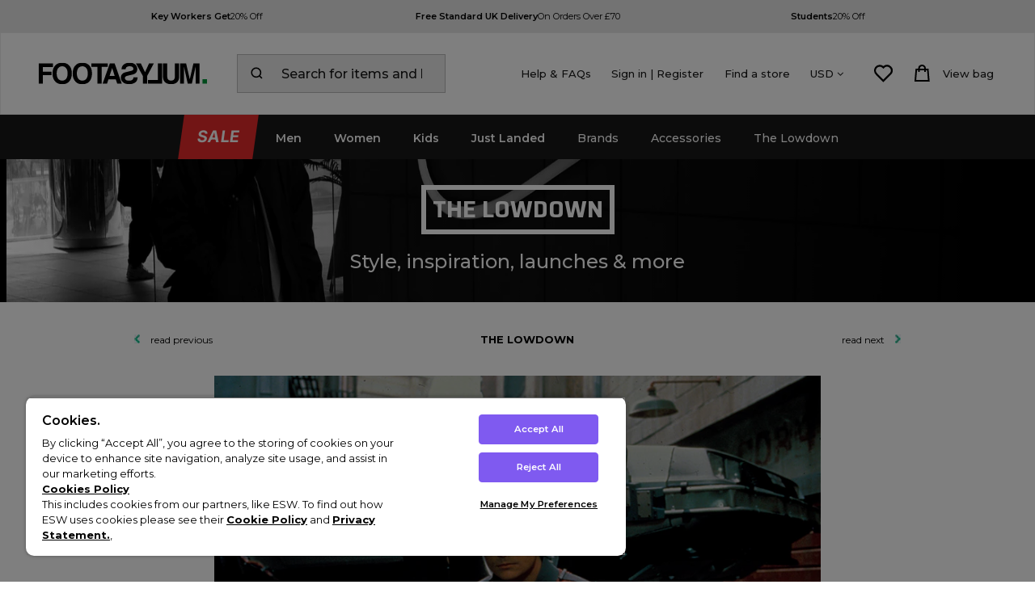

--- FILE ---
content_type: text/css
request_url: https://www.footasylum.com/css/landing/fa-global.css?v=246
body_size: 7275
content:
.clearfix:after,.clearfix:before{content:" ";display:table}.clearfix:after{clear:both}* html .clearfix{zoom:1}.newsletterblock{display:none}.tracking-input-container{text-align:center}#tracking-overlay{background-color:#000}#tracking-container{height:300px;width:320px;color:#000;background-color:#fff;border:4px solid #444;padding:12px}#tracking-container .simplemodal-data{padding:8px}#tracking-container a{color:#ddd}#tracking-container a.modalCloseImg{background:url(/images/articles/close-tracking.png) no-repeat;width:25px;height:29px;display:inline;z-index:3200;position:absolute;top:-15px;right:-16px;cursor:pointer}#tracking-container h3{color:#84b8d9}#basic-modal-content input[type=submit]{background:#111!important;border:none!important;color:#fff!important;padding:7px 10px!important;width:175px!important;text-align:center!important;margin:10px auto!important;float:none!important}#basic-modal-content{display:none}#basic-modal-content h4{font-family:Oswald,sans-serif;text-transform:uppercase;font-size:20px;text-align:center;font-weight:400;margin:12px}#basic-modal-content p{text-align:center;line-height:20px}#basic-modal-content input{font-size:16px;padding:6px 6px;width:90%;margin-bottom:8px}#frmContact li{list-style:none!important}.main-accountblock{width:47%}.main-accountblock h3{padding:10px;font-family:'Open Sans',Arial,Helvetica,sans-serif;font-size:15px}.main-account ul{border:1px solid #d6d6d6;background:#fff}.main-accountblock li ul li div{background:#fff;line-height:17px;min-height:88px}.main-accountblock li ul li.button{background:#fff;height:30px}.main-accountblock li.block{background-color:#fff}.main-account ul>li>ul,ul.personalrow,ul.submitrow,ul.updatedetails-password,ul.updatedetails-personal{border:none}ul.main-updatedetails{border:none;margin:0;padding:0}.updatedetails-password h3,.updatedetails-personal h3{font-family:'Open Sans',Arial,Helvetica,sans-serif;font-size:15px}.navtheme-parmaviolet .navdropcontainer{border-color:#aea6f0}.navtheme-parmaviolet>a:before{background-color:#aea6f0}.navtheme-kids .navdropcontainer{border-color:#e87f2a}.navtheme-kids>a:before{background-color:#e87f2a}#productDataOnPage .main-list span.fw-bold,#productDataOnPage .main-list span.pfname{font-family:'Open Sans',Arial,Helvetica,sans-serif;font-size:12px}#productDataOnPage .main-list span.fw-bold{font-weight:600!important}#productDataOnPage .main-list span.pfname a{text-decoration:none}#productDataOnPage .main-list p.row span+span+span{font-family:Oswald,sans-serif!important;font-weight:500!important}#cont-prodslider li div p span{font-family:'Open Sans',Arial,Helvetica,sans-serif;font-size:12px}#cont-prodslider li div p span.fw-bold{font-weight:600!important}#cont-prodslider li div p span a{text-decoration:none}#cont-prodslider li div p.row span+span+span{font-family:Oswald,sans-serif!important;font-weight:500!important;margin-top:4px}.categoryheadersection .row{line-height:18px;margin-bottom:10px}#pca_form .pcaForm1{display:none}.cont-sitemap{border:none;padding:10px 0}.cont-sitemap ul li div{width:300px}.cont-sitemap h3,.cont-sitemap h4{font-family:'Open Sans',Arial,Helvetica,sans-serif}.cont-sitemap h3{font-size:16px}.cont-sitemap h4{font-size:14px}.cont-sitemap a{text-decoration:none!important}.newsposts .title a{font-family:'Open Sans',Arial,Helvetica,sans-serif;text-decoration:none}.bsktrow>span.details>span.pf_wish a{margin-top:15px;border:1px solid #d6d6d6}.wishlistrow>span.buttons a.wishtoaddbag{background:#8cd526;padding:5px 10px;display:inline-block;border-radius:3px;text-align:center;font-weight:400;text-transform:uppercase;text-decoration:none;margin-right:10px;color:#fff!important;font-family:Oswald,Arial,Helvetica,sans-serif}.wishlistrow>span.buttons a.wisthtoremove{background:#111;padding:5px 10px;display:inline-block;border-radius:3px;text-align:center;font-weight:400;text-transform:none;text-decoration:none;color:#fff!important;font-family:Oswald,Arial,Helvetica,sans-serif;text-transform:uppercase}.wishlistrow.buywish>span.buttons a.button_wish_proceed{background:#8cd526;padding:8px 20px;display:inline-block;border-radius:4px;text-align:center;font-weight:400;text-transform:uppercase;text-decoration:none;color:#fff!important;font-family:Oswald,Arial,Helvetica,sans-serif;text-transform:uppercase}.wishlistrow>div.innercont span.sharelink a.button_wish{display:block;padding:6px 10px;background:#ccc;color:#fff;font-weight:400;text-transform:uppercase;text-decoration:none;border-radius:3px;color:#fff!important;font-family:Oswald,Arial,Helvetica,sans-serif;text-transform:uppercase;position:absolute;bottom:1px}.fawishlist.wishshare .wishlistrow+.wishlistrow>div.innercont span.sharelink a.button_wish{background:#000!important}.fawishlist.wishshare .wishlistrow+.wishlistrow+.wishlistrow>div.innercont span.sharelink a.button_wish{background:#305cb4!important}.fawishlist.wishshare .wishlistrow+.wishlistrow+.wishlistrow+.wishlistrow>div.innercont span.sharelink a.button_wish{background:#07b6ef!important}.fawishlist.wishshare .wishlistrow+.wishlistrow{display:inline;width:260px;float:right;clear:none;position:relative;height:128px}.wishlistrow>span.icon{width:39px;height:39px}.fawishlist.wishshare>div.wishlistrow>span.label{margin-left:5px}.wishlistrow>div.innercont span.form input[type=text]{width:190px}.fawishlist.wishshare>div.wishlistrow+div.wishlistrow .message{margin-left:47px}.fawishlist.wishshare>div.wishlistrow+div.wishlistrow+div.wishlistrow .message{margin-left:0}.kyelookopt li ul{margin-bottom:10px;background:#fff;overflow:hidden;border:1px solid #d6d6d6}.kyelookopt li ul li.keylookprod ul{margin-bottom:5px;border:none}.kyelookopt li ul li.keylookprod ul li h2{margin:0;padding:0;font-size:15px;color:#2c2c2c;font-family:'Open Sans',Arial,Helvetica,sans-serif;font-weight:600;letter-spacing:.5px}.kyelookopt li ul li.keylookprod ul li h3{margin:0;padding:0;font-size:12px;color:#2c2c2c;font-family:'Open Sans',Arial,Helvetica,sans-serif;font-weight:600;margin-bottom:3px}.keyprod-price{font-size:15px;font-family:Oswald,Arial,Helvetica,sans-serif;font-weight:400}.kyelookopt li ul li.keylookprod ul li{margin-bottom:3px}.kyelookopt li ul li.keylookimg span.keylookimgzoom{background:0 0;display:block;padding-left:10px;font-family:'Open Sans',Arial,Helvetica,sans-serif;font-size:10px}.keylookprod ul li+li+li a{display:none}.keylookprod ul li+li+li+li a{display:block}.kyelookopt li ul li.keylookprod ul li.label{margin-right:10px;padding-top:5px;font-family:'Open Sans',Arial,Helvetica,sans-serif}.kyelookopt li ul li.keylookprod ul li a{font-family:'Open Sans',Arial,Helvetica,sans-serif}.kyelookopt li ul li{padding:10px 10px 1px 10px}.kyelookopt span.key-howto{display:block;float:left;margin-right:5px;padding-top:3px;font-weight:600}.ajx-basketsummary{z-index:2}.bsktsliderwrapper .bx-viewport{height:323px!important}.cont-basketitem .upsellsection,.homeicon{display:none!important}#navbar>div>div:nth-child(2){margin-left:-10px}#outerheader{background:#3c3c3c!important}a.currencylist{color:#191919!important}.currencyCurrent{border:1px solid #666;border-width:0 1px}.currencylist{border:1px solid #666;border-width:0 1px 1px}.currencyExtra{border-top:1px solid #666}.headercta{background:#09b770;float:left;width:100%}.headercta .headercenter{width:980px;margin:0 auto}.headercta .headercenter div{width:33.33%;float:left;color:#fff;text-align:center;font-weight:700;text-transform:uppercase;font-family:Montserrat,sans-serif;font-size:11px;letter-spacing:1px}.headercta .headercenter p{color:#fff;text-align:center;font-weight:700;text-transform:uppercase;font-family:Montserrat,sans-serif;font-size:17px;letter-spacing:1px;margin-bottom:0;margin-top:10px}.headercta .headercenter div a{float:left;padding:10px 0}.headercta .headercenter a:hover span{text-decoration:underline!important}.headercta .headercenter span{width:100%;float:left;color:#fff;text-align:center;font-weight:700;text-transform:uppercase;font-family:Montserrat,sans-serif;font-size:12px;letter-spacing:1px;margin-bottom:5px}.headercta .headercenter p>span{width:inherit!important;float:inherit!important;color:#ff0852!important;font-size:13px!important;text-decoration:none!important}.headerctathreecol{background:#404040;float:left;width:100%}.ctaList li{display:inline-block}.ctaList div{display:block;padding:15px 80px 15px 80px}.navbar>div.blog>a{color:#fff}.WomensCTA{padding-right:50px!important}.ctaList .saleCTA{background-color:#ff001d}.headerctathreecola{color:#fff;text-align:center;font-weight:700;text-transform:uppercase;font-family:Montserrat,sans-serif;font-size:11px;letter-spacing:1px}.headerctathreecol span{width:100%;float:left;color:#fff;text-align:center;font-weight:700;text-transform:uppercase;font-family:Montserrat,sans-serif;font-size:14px;letter-spacing:1px}.headerctathreecol .headercenter{width:980px;margin:0 auto}.headerctathreecol .headercenter div{width:33.33%;float:left;color:#fff;text-align:center;font-weight:700;text-transform:uppercase;font-family:Montserrat,sans-serif;font-size:11px;letter-spacing:1px}.headerctathreecol .headercenter p{color:#fff;text-align:center;font-weight:700;text-transform:uppercase;font-family:Montserrat,sans-serif;font-size:11px;letter-spacing:1px;margin-bottom:0}.headerctathreecol .headercenter div a{float:left;padding:10px 0;color:#06e379}.headerctathreecol .headercenter div a:hover{text-decoration:underline!important}.headerctathreecol .headercenter span{width:100%;float:left;color:#06e379;text-align:center;font-weight:700;text-transform:uppercase;font-family:Montserrat,sans-serif;font-size:14px;letter-spacing:1px}#main .peritem{position:relative;z-index:1}.bloglandingheader{float:left;width:100%}@media screen and (max-height:800px){.navbar>div>div.navdropcontainer.brand>div.navholder{padding:5px}.brand .navcatsec>div.navsubcatsec>span{display:block;margin:3px 0;font-size:11px}.searchdrop>div:first-child a{padding:0}.searchdrop>div a.corebtn{width:auto;border-width:0;margin:20px 20px 30px;padding:9px 25px}}.bsktitemcontainer .bskttotalrow>div.promobox{border:1px solid #ccc;position:relative}.bsktitemcontainer .promorow label{font-size:11px;text-transform:none;font-weight:600}.bsktitemcontainer .promobox.ff-new1{padding:0;overflow:hidden;width:296px!important;padding:10px!important;background:url(/images/articles/toggle-plus-icon-no-border.jpg) right 0 no-repeat;height:16px;margin-right:188px}.bsktitemcontainer .promobox.ff-new1.active{background:url(/images/articles/toggle-cross-icon-no-border.jpg) right 0 no-repeat;height:auto}.bsktitemcontainer .promorow .subbtn,.promorow a.subbtn,.promorow input.subbtn{background:#ccc;border-radius:0;margin-left:-10px;padding:5px 18px;font-size:12px;height:28px}.bsktitemcontainer .promobox .promorow>span.form input[type=text]{width:190px;padding:6px;font-size:12px}.bsktitemcontainer .promobox .promorow>span.submit{width:0}.bsktitemcontainer .promobox .close{text-indent:-9999px;display:block;width:100%;position:absolute;top:0;right:0;overflow:hidden;height:30px;z-index:500}.bsktitemcontainer .totalbox{float:right}.bsktitemcontainer .promobox.hasvalue{border:none!important;width:100%!important;background-image:none!important}#basketSummaryMenu>div>div.ajxbsktfooter>div.bd-lightgrey.bd-toponly{display:none}body{min-width:auto}.mainpagination>div>span.form.select{padding:4px 9px!important}.breadcrumb{margin-top:10px}.breadcrumb a{color:#000}.navbar .premium a:hover{color:#fff!important;position:relative}.navbar .premium a:hover:before{content:" ";width:76%;background:#023ccc;height:2px;position:absolute;bottom:5px;left:13px;z-index:1}.newsletter{float:left;width:100%;background:#d9d9d9}.newslettersignup{position:relative;min-height:150px;width:500px!important;margin-bottom:20px;left:50%;margin-left:-250px}.newslettersignup h2{font-family:Montserrat,sans-serif;text-transform:uppercase;float:left;width:100%;text-align:center;font-size:20px;margin-bottom:0}.newslettersignup p{font-family:Montserrat,sans-serif;float:left;width:100%;text-align:center}.newslettersignup .emailsignup{-webkit-box-sizing:border-box;-moz-box-sizing:border-box;float:left!important;height:auto;width:100%!important;box-sizing:border-box!important;padding:10px;margin:0!important;margin-bottom:10px!important}.newslettersignup .shopnowlinks{float:left;width:100%;left:0!important;text-align:center;background-color:#000!important;color:#fff!important;border-radius:0;background:#fff;z-index:2;letter-spacing:1px;text-transform:lowercase;padding:14px 0;text-indent:20px;font-size:15px;font-weight:600;text-decoration:none;box-sizing:border-box;margin-bottom:20px;bottom:inherit;position:inherit;right:inherit;margin-left:inherit}.newslettersignup .shopnowlinks:hover{color:#000!important;background-color:#fff!important}::-webkit-input-placeholder{padding-left:10px}:-moz-placeholder{padding-left:10px}::-moz-placeholder{padding-left:10px}:-ms-input-placeholder{padding-left:10px}.findourstore{float:left;width:100%;background:#000;border-bottom:1px solid #2d2d2d}.findourstore a{min-height:187px;width:980px;display:block;margin:0 auto;background:url(/images/articles/Homepage/Q3/Phase2/store.jpg);background-repeat:no-repeat}.findourstore a img{margin-top:-10px;margin-left:20px}.navbar>div.sale>a{color:red}.navbar>div>a:hover{color:#fff!important}.blog-nav .instawidget,.blogpage-detail .addthis_sharing_toolbox,.blogpage-detail .sociallabel,.blogpost>div.blogpostsocial{display:none!important}.headerImage{-webkit-background-size:cover;-moz-background-size:cover;-o-background-size:cover;background-size:cover}#Tagline{text-align:center;letter-spacing:15px;font-weight:700;color:#fff;background:-webkit-linear-gradient(left,#ae0cdd,#11d0ae);-webkit-background-clip:text;-webkit-text-fill-color:transparent;margin:0;line-height:40px;height:40px;vertical-align:middle;padding:0}#Tagline-bg a{text-decoration:none!important}#Tagline-bg{background-color:#212121}#BFGlobal-Parent{height:61px;width:100%;float:left;background-color:#ff0d4f}#BFGlobal-Child{margin-left:auto;margin-right:auto;width:870px}#BFGlobal-Parent-sale{height:40px;width:100%;float:left;background-color:#318dce}#BFGlobal-Child-sale{margin-left:auto;margin-right:auto;width:800px;padding-top:5px}.cont-sizeblock ul li span.sizevariant:after{width:30px;height:30px;display:block;background:0 0;content:"";position:absolute;top:-5px;left:-10px}.bg-black,.bg-color1{background-color:#000}.promobox .form{margin-top:1px}.navtheme-monzared>a{color:red}.navtheme-parmaviolet a{border-color:#aea6f0}.mainnav>div.navtheme-parmaviolet:hover a:after{background:#aea6f0}.navtheme-parmaviolet .navigation-container{border-color:#aea6f0}.mainnav>div.navtheme-parmaviolet .navcolumn a.alllink,.mainnav>div.navtheme-parmaviolet .navcolumn a:hover{border-color:#aea6f0;color:#aea6f0}.navtheme-latest .navcatsec>div.navsubcatsec a:hover{color:#0192a3!important}.navtheme-holiday a{border-color:#fa5a30}.navtheme-holiday>a{color:#fa5a30}.mainnav>div.navtheme-holiday:hover a:after{background:#fa5a30}.navtheme-holiday .navigation-container{border-color:#fa5a30}.mainnav>div.navtheme-holiday .navcolumn a.alllink,.mainnav>div.navtheme-holiday .navcolumn a:hover{border-color:#fa5a30;color:#fa5a30}.navtheme-holiday .navcatsec>div.navsubcatsec a:hover{color:#fa5a30!important}.navtheme-holiday:hover:before{background-color:#fa5a30}.navbar .navtheme-holiday .themed-menu-item>a{color:#fa5a30!important}.navtheme-holiday .navdropcontainer{border-color:#fa5a30}.navtheme-latest a{border-color:#0192a3}.navtheme-latest>a{color:#0192a3}.mainnav>div.navtheme-latest:hover a:after{background:#0192a3}.navtheme-latest .navigation-container{border-color:#0192a3}.mainnav>div.navtheme-latest .navcolumn a.alllink,.mainnav>div.navtheme-latest .navcolumn a:hover{border-color:#0192a3;color:#0192a3}.navtheme-latest .navcatsec>div.navsubcatsec a:hover{color:#0192a3!important}.navtheme-latest:hover:before{background-color:#0192a3}.navbar .navtheme-latest .themed-menu-item>a{color:#0192a3!important}.navtheme-latest .navdropcontainer{border-color:#0192a3}.navtheme-sale a{border-color:red}.navtheme-sale>a{color:red !important;}.mainnav>div.navtheme-sale:hover a:after{background:red}.navtheme-sale .navigation-container{border-color:red}.mainnav>div.navtheme-sale .navcolumn a.alllink,.mainnav>div.navtheme-sale .navcolumn a:hover{border-color:red;color:red}.navtheme-sale .navcatsec>div.navsubcatsec a:hover{color:red!important}.navtheme-sale:hover:before{background-color:red}.navbar .navtheme-sale .themed-menu-item>a{color:red!important}.navtheme-sale .navdropcontainer{border-color:red}.navtheme-BHO a{border-color:#44b4e3}.navtheme-BHO>a{color:#44b4e3}.mainnav>div.navtheme-BHO:hover a:after{background:#44b4e3}.navtheme-BHO .navigation-container{border-color:#44b4e3}.mainnav>div.navtheme-BHO .navcolumn a.alllink,.mainnav>div.navtheme-BHO .navcolumn a:hover{border-color:#44b4e3;color:#44b4e3}.navtheme-BHO .navcatsec>div.navsubcatsec a:hover{color:#44b4e3!important}.navtheme-BHO:hover:before{background-color:#44b4e3}.navbar .navtheme-BHO .themed-menu-item>a{color:#44b4e3!important}.navtheme-BHO .navdropcontainer{border-color:#44b4e3}.navtheme-Purple a{border-color:#3cffd4}.navtheme-Purple>a{color:#3cffd4}.mainnav>div.navtheme-Purple:hover a:after{background:#3cffd4}.navtheme-Purple .navigation-container{border-color:#3cffd4}.mainnav>div.navtheme-Purple .navcolumn a.alllink,.mainnav>div.navtheme-Purple .navcolumn a:hover{border-color:#3cffd4;color:#3cffd4}.navtheme-Purple .navcatsec>div.navsubcatsec a:hover{color:#3cffd4!important}.navtheme-Purple:hover:before{background-color:#3cffd4}.navbar .navtheme-Purple .themed-menu-item>a{color:#3cffd4!important}.navtheme-Purple .navdropcontainer{border-color:#3cffd4}.navtheme-Red a{border-color:red}.navtheme-Red>a{color:red}.mainnav>div.navtheme-Red:hover a:after{background:red}.navtheme-Red .navigation-container{border-color:red}.mainnav>div.navtheme-Red .navcolumn a.alllink,.mainnav>div.navtheme-Red .navcolumn a:hover{border-color:red;color:red}.navtheme-Red .navcatsec>div.navsubcatsec a:hover{color:red!important}.navtheme-Red:hover:before{background-color:red}.navbar .navtheme-Red .themed-menu-item>a{color:red!important}.navtheme-Red .navdropcontainer{border-color:red}.navtheme-Summer a{border-color:#ffef04}.navtheme-Summer>a{color:#ffef04!important}.mainnav>div.navtheme-Summer:hover a:after{background:#ffef04}.navtheme-Summer .navigation-container{border-color:#ffef04}.mainnav>div.navtheme-Summer .navcolumn a.alllink,.mainnav>div.navtheme-Summer .navcolumn a:hover{border-color:#ffef04;color:#ffef04}.navtheme-Summer .navcatsec>div.navsubcatsec a:hover{color:#ffef04!important}.navtheme-Summer:hover:before{background-color:#ffef04}.navbar .navtheme-Summer .themed-menu-item>a{color:#ffef04!important}.navtheme-Summer .navdropcontainer{border-color:#ffef04}.navtheme-student a{border-color:#fff}.navtheme-student>a{color:#fff!important}.mainnav>div.navtheme-student:hover a:after{background:#b399ff}.navtheme-student .navigation-container{border-color:#b399ff;display:none!important}.mainnav>div.navtheme-student .navcolumn a.alllink,.mainnav>div.navtheme-student .navcolumn a:hover{border-color:#b399ff;color:#b399ff}.navtheme-student .navcatsec>div.navsubcatsec a:hover{color:#b399ff!important}.navtheme-student:hover:before{background-color:#b399ff}.navbar .navtheme-student .themed-menu-item>a{color:#b399ff!important}.navtheme-student .navdropcontainer{border-color:#b399ff;display:none!important}.navtheme-Outlet a{border-color:#fead00}.navtheme-Outlet>a{color:#fead00!important}.mainnav>div.navtheme-Outlet:hover a:after{background:#fead00}.navtheme-Outlet .navigation-container{border-color:#fead00}.mainnav>div.navtheme-Outlet .navcolumn a.alllink,.mainnav>div.navtheme-Outlet .navcolumn a:hover{border-color:#fead00;color:#fead00}.navtheme-Outlet .navcatsec>div.navsubcatsec a:hover{color:#fead00!important}.navtheme-Outlet:hover:before{background-color:#fead00}.navbar .navtheme-Outlet .themed-menu-item>a{color:#fead00!important}.navtheme-Outlet .navdropcontainer{border-color:#fead00}.navtheme-unlckd a{border-color:#0b71eb}.navtheme-unlckd>a{color:#0b71eb!important}.mainnav>div.navtheme-unlckd:hover a:after{background:#0b71eb}.navtheme-unlckd .navigation-container{display:none!important;border-color:#0b71eb}.mainnav>div.navtheme-unlckd .navcolumn a.alllink,.mainnav>div.navtheme-unlckd .navcolumn a:hover{border-color:#0b71eb;color:#0b71eb}.navtheme-unlckd .navcatsec>div.navsubcatsec a:hover{color:#0b71eb!important}.navtheme-unlckd:hover:before{background-color:#0b71eb}.navbar .navtheme-unlckd .themed-menu-item>a{color:#0b71eb!important}.navtheme-unlckd .navdropcontainer{border-color:#0b71eb}#alertwrapper img{max-width:250px!important}#alertpanel-ajax h2{font-size:16px!important}.navtheme-studentHeader .navigation-container{display:none!important}.launches .navigation-container{display:none!important}.navtheme-Xmas a{border-color:#fab31b}.navtheme-Xmas>a{color:#fab31b!important}.mainnav>div.navtheme-Xmas:hover a:after{background:#fab31b}.navtheme-Xmas .navigation-container{border-color:#fab31b}.mainnav>div.navtheme-Xmas .navcolumn a.alllink,.mainnav>div.navtheme-Xmas .navcolumn a:hover{border-color:#fab31b;color:#fab31b}.navtheme-Xmas .navcatsec>div.navsubcatsec a:hover{color:#fab31b!important}.navtheme-Xmas:hover:before{background-color:#fab31b}.navbar .navtheme-Xmas .themed-menu-item>a{color:#fab31b!important}.navtheme-Xmas .navdropcontainer{border-color:#fab31b}.navtheme-BlkFriday a{background-color:#fff;border-radius:2px 2px 0 0;color:#000;font-weight:600;border-color:#000}.navtheme-BlkFriday .navcolumn .colheading a{background-color:#2b2b2b}.mainnav>div.navtheme-BlkFriday:hover a:after{background:#000}.navtheme-BlkFriday .navbutton-container a.nav-button{border-color:#fff!important}.navtheme-BlkFriday .navbutton-container a.nav-button:hover{border-color:#000!important}.navtheme-BlkFriday .navbutton-container a.nav-button{background:#fff url(/images/core/nav-button-arrow-hv.png) 95% center no-repeat}.MM_Content{width:100%;position:relative}.MM_Content>div{width:100%}.MM_Copy,.MM_IMG_2{position:absolute}.MM_Copy{bottom:15%;z-index:3;width:100%;color:#fff;letter-spacing:2px;text-align:left;width:100%}.MM_IMG_1{position:relative;z-index:2;width:87%;margin-bottom:30px}.MM_IMG_2{top:-30px;right:0;z-index:1;width:80%}.MM_Logo{margin-bottom:30px}.MM_C1{font-size:11px;text-transform:uppercase;font-weight:700;margin:0;line-height:.5;text-shadow:0 0 4px #000,0 0 4px #000}.MM_C2{font-size:30px;font-weight:500;margin:0;text-shadow:0 0 4px #000,0 0 4px #000}.MM_C3{font-size:13px;font-weight:500;margin:0;line-height:1;background-size:50%;text-shadow:0 0 4px #000,0 0 4px #000}.MM_CTA{font-size:10px;padding:9px 11px;font-weight:600;background:#fff;color:#000;margin-top:2%;width:25%;font-family:Montserrat;text-transform:uppercase;letter-spacing:0;text-align:center}.altvideocont:before{content:"\f01d";position:absolute;width:50%;height:50%;display:block;background:0 0;background-size:contain;left:50%;margin-left:-25%;z-index:9;top:50%;margin-top:-25%;font-family:FontAwesome;color:#fff;font-size:54px;font-weight:lighter;opacity:.9}@media screen and (max-width:1024px){.navtheme-latest .navlinks-container>div{width:18.5%!important}}.MM_Copy_top{position:absolute;z-index:3;right:0;padding:40px;padding-top:25px}.MM_Copy_top span{display:block}span.now-price-top{font-size:26px;color:#df4759;text-transform:uppercase}span.rrp-top{color:#fff;font-size:18px;text-shadow:0 0 4px #000,0 0 4px #000}span.save-top{border:solid 1px #fff;padding:8px;margin:12% 18%;font-size:16px;box-shadow:0 0 10px 0 #00000038;text-shadow:0 0 4px #000,0 0 4px #000;background:#000}.simplebar-content .ml{margin-left:0!important}.listing-promo img{display:none!important}.listing-promo{position:absolute;left:0;top:0;pointer-events:none}.listing-promo.free-delivery{bottom:120px;top:auto}.promo-label-sale{padding:7px 10px;background:#f80d0d;color:#fff;position:relative;display:inline-block;pointer-events:none;font-size:11px;letter-spacing:1px}.promo-label-free-delivery{padding:7px 10px;background:#00b663;display:inline-block;color:#fff;pointer-events:none;position:relative;font-size:11px;letter-spacing:1px}.hide{display:none!important}.ajxbsktcontent{max-height:250px}.hide{display:none!important}.invisible{visibility:hidden}@media screen and (max-width:39.9375em){.hide-for-small-only{display:none!important}}@media screen and (max-width:0em),screen and (min-width:40em){.show-for-small-only{display:none!important}}@media print,screen and (min-width:40em){.hide-for-medium{display:none!important}}@media screen and (max-width:39.9375em){.show-for-medium{display:none!important}}@media screen and (min-width:40em) and (max-width:63.9375em){.hide-for-medium-only{display:none!important}}@media screen and (max-width:39.9375em),screen and (min-width:64em){.show-for-medium-only{display:none!important}}@media print,screen and (min-width:64em){.hide-for-large{display:none!important}}@media screen and (max-width:63.9375em){.show-for-large{display:none!important}}@media screen and (min-width:64em) and (max-width:74.9375em){.hide-for-large-only{display:none!important}}@media screen and (max-width:63.9375em),screen and (min-width:75em){.show-for-large-only{display:none!important}}@media print,screen and (min-width:40em){.fa-row .fa-row{margin-right:-.9375rem;margin-left:-.9375rem}}@media print,screen and (min-width:64em){.fa-row .fa-row{margin-right:-.9375rem;margin-left:-.9375rem}}.fa-row .fa-row.collapse{margin-right:0;margin-left:0}.fa-row.expanded{max-width:none}.fa-row.expanded .fa-row{margin-right:auto;margin-left:auto}.fa-row:not(.expanded) .fa-row{max-width:none}.fa-row.collapse>.column,.fa-row.collapse>.columns{padding-right:0;padding-left:0}.fa-row.collapse>.column>.fa-row,.fa-row.collapse>.columns>.fa-row,.fa-row.is-collapse-child{margin-right:0;margin-left:0}.column,.columns{-ms-flex:1 1 0px;flex:1 1 0px;padding-right:.9375rem;padding-left:.9375rem;min-width:0}.column.fa-row.fa-row,.fa-row.fa-row.columns{float:none;display:block}.fa-row .column.fa-row.fa-row,.fa-row .fa-row.fa-row.columns{margin-right:0;margin-left:0;padding-right:0;padding-left:0}.small-1{-ms-flex:0 0 8.33333%;flex:0 0 8.33333%;max-width:8.33333%}.small-offset-0{margin-left:0}.small-2{-ms-flex:0 0 16.66667%;flex:0 0 16.66667%;max-width:16.66667%}.small-offset-1{margin-left:8.33333%}.small-3{-ms-flex:0 0 25%;flex:0 0 25%;max-width:25%}.small-offset-2{margin-left:16.66667%}.small-4{-ms-flex:0 0 33.33333%;flex:0 0 33.33333%;max-width:33.33333%}.small-offset-3{margin-left:25%}.small-5{-ms-flex:0 0 41.66667%;flex:0 0 41.66667%;max-width:41.66667%}.small-offset-4{margin-left:33.33333%}.small-6{-ms-flex:0 0 50%;flex:0 0 50%;max-width:50%}.small-offset-5{margin-left:41.66667%}.small-7{-ms-flex:0 0 58.33333%;flex:0 0 58.33333%;max-width:58.33333%}.small-offset-6{margin-left:50%}.small-8{-ms-flex:0 0 66.66667%;flex:0 0 66.66667%;max-width:66.66667%}.small-offset-7{margin-left:58.33333%}.small-9{-ms-flex:0 0 75%;flex:0 0 75%;max-width:75%}.small-offset-8{margin-left:66.66667%}.small-10{-ms-flex:0 0 83.33333%;flex:0 0 83.33333%;max-width:83.33333%}.small-offset-9{margin-left:75%}.small-11{-ms-flex:0 0 91.66667%;flex:0 0 91.66667%;max-width:91.66667%}.small-offset-10{margin-left:83.33333%}.small-12{-ms-flex:0 0 100%;flex:0 0 100%;max-width:100%}.small-offset-11{margin-left:91.66667%}.small-up-1{-ms-flex-wrap:wrap;flex-wrap:wrap}.small-up-1>.column,.small-up-1>.columns{-ms-flex:0 0 100%;flex:0 0 100%;max-width:100%}.small-up-2{-ms-flex-wrap:wrap;flex-wrap:wrap}.small-up-2>.column,.small-up-2>.columns{-ms-flex:0 0 50%;flex:0 0 50%;max-width:50%}.small-up-3{-ms-flex-wrap:wrap;flex-wrap:wrap}.small-up-3>.column,.small-up-3>.columns{-ms-flex:0 0 33.33333%;flex:0 0 33.33333%;max-width:33.33333%}.small-up-4{-ms-flex-wrap:wrap;flex-wrap:wrap}.small-up-4>.column,.small-up-4>.columns{-ms-flex:0 0 25%;flex:0 0 25%;max-width:25%}.small-up-5{-ms-flex-wrap:wrap;flex-wrap:wrap}.small-up-5>.column,.small-up-5>.columns{-ms-flex:0 0 20%;flex:0 0 20%;max-width:20%}.small-up-6{-ms-flex-wrap:wrap;flex-wrap:wrap}.small-up-6>.column,.small-up-6>.columns{-ms-flex:0 0 16.66667%;flex:0 0 16.66667%;max-width:16.66667%}.small-up-7{-ms-flex-wrap:wrap;flex-wrap:wrap}.small-up-7>.column,.small-up-7>.columns{-ms-flex:0 0 14.28571%;flex:0 0 14.28571%;max-width:14.28571%}.small-up-8{-ms-flex-wrap:wrap;flex-wrap:wrap}.small-up-8>.column,.small-up-8>.columns{-ms-flex:0 0 12.5%;flex:0 0 12.5%;max-width:12.5%}.small-collapse>.column,.small-collapse>.columns{padding-right:0;padding-left:0}.small-uncollapse>.column,.small-uncollapse>.columns{padding-right:.9375rem;padding-left:.9375rem}@media print,screen and (min-width:40em){.medium-1{-ms-flex:0 0 8.33333%;flex:0 0 8.33333%;max-width:8.33333%}.medium-offset-0{margin-left:0}.medium-2{-ms-flex:0 0 16.66667%;flex:0 0 16.66667%;max-width:16.66667%}.medium-offset-1{margin-left:8.33333%}.medium-3{-ms-flex:0 0 25%;flex:0 0 25%;max-width:25%}.medium-offset-2{margin-left:16.66667%}.medium-4{-ms-flex:0 0 33.33333%;flex:0 0 33.33333%;max-width:33.33333%}.medium-offset-3{margin-left:25%}.medium-5{-ms-flex:0 0 41.66667%;flex:0 0 41.66667%;max-width:41.66667%}.medium-offset-4{margin-left:33.33333%}.medium-6{-ms-flex:0 0 50%;flex:0 0 50%;max-width:50%}.medium-offset-5{margin-left:41.66667%}.medium-7{-ms-flex:0 0 58.33333%;flex:0 0 58.33333%;max-width:58.33333%}.medium-offset-6{margin-left:50%}.medium-8{-ms-flex:0 0 66.66667%;flex:0 0 66.66667%;max-width:66.66667%}.medium-offset-7{margin-left:58.33333%}.medium-9{-ms-flex:0 0 75%;flex:0 0 75%;max-width:75%}.medium-offset-8{margin-left:66.66667%}.medium-10{-ms-flex:0 0 83.33333%;flex:0 0 83.33333%;max-width:83.33333%}.medium-offset-9{margin-left:75%}.medium-11{-ms-flex:0 0 91.66667%;flex:0 0 91.66667%;max-width:91.66667%}.medium-offset-10{margin-left:83.33333%}.medium-12{-ms-flex:0 0 100%;flex:0 0 100%;max-width:100%}.medium-offset-11{margin-left:91.66667%}.medium-up-1{-ms-flex-wrap:wrap;flex-wrap:wrap}.medium-up-1>.column,.medium-up-1>.columns{-ms-flex:0 0 100%;flex:0 0 100%;max-width:100%}.medium-up-2{-ms-flex-wrap:wrap;flex-wrap:wrap}.medium-up-2>.column,.medium-up-2>.columns{-ms-flex:0 0 50%;flex:0 0 50%;max-width:50%}.medium-up-3{-ms-flex-wrap:wrap;flex-wrap:wrap}.medium-up-3>.column,.medium-up-3>.columns{-ms-flex:0 0 33.33333%;flex:0 0 33.33333%;max-width:33.33333%}.medium-up-4{-ms-flex-wrap:wrap;flex-wrap:wrap}.medium-up-4>.column,.medium-up-4>.columns{-ms-flex:0 0 25%;flex:0 0 25%;max-width:25%}.medium-up-5{-ms-flex-wrap:wrap;flex-wrap:wrap}.medium-up-5>.column,.medium-up-5>.columns{-ms-flex:0 0 20%;flex:0 0 20%;max-width:20%}.medium-up-6{-ms-flex-wrap:wrap;flex-wrap:wrap}.medium-up-6>.column,.medium-up-6>.columns{-ms-flex:0 0 16.66667%;flex:0 0 16.66667%;max-width:16.66667%}.medium-up-7{-ms-flex-wrap:wrap;flex-wrap:wrap}.medium-up-7>.column,.medium-up-7>.columns{-ms-flex:0 0 14.28571%;flex:0 0 14.28571%;max-width:14.28571%}.medium-up-8{-ms-flex-wrap:wrap;flex-wrap:wrap}.medium-up-8>.column,.medium-up-8>.columns{-ms-flex:0 0 12.5%;flex:0 0 12.5%;max-width:12.5%}}@media print,screen and (min-width:40em) and (min-width:40em){.medium-expand{-ms-flex:1 1 0px;flex:1 1 0px}}.fa-row.medium-unstack>.column,.fa-row.medium-unstack>.columns{-ms-flex:0 0 100%;flex:0 0 100%}@media print,screen and (min-width:40em){.fa-row.medium-unstack>.column,.fa-row.medium-unstack>.columns{-ms-flex:1 1 0px;flex:1 1 0px}}@media print,screen and (min-width:40em){.medium-collapse>.column,.medium-collapse>.columns{padding-right:0;padding-left:0}.medium-uncollapse>.column,.medium-uncollapse>.columns{padding-right:.9375rem;padding-left:.9375rem}}@media print,screen and (min-width:64em){.large-1{-ms-flex:0 0 8.33333%;flex:0 0 8.33333%;max-width:8.33333%}.large-offset-0{margin-left:0}.large-2{-ms-flex:0 0 16.66667%;flex:0 0 16.66667%;max-width:16.66667%}.large-offset-1{margin-left:8.33333%}.large-3{-ms-flex:0 0 25%;flex:0 0 25%;max-width:25%}.large-offset-2{margin-left:16.66667%}.large-4{-ms-flex:0 0 33.33333%;flex:0 0 33.33333%;max-width:33.33333%}.large-offset-3{margin-left:25%}.large-5{-ms-flex:0 0 41.66667%;flex:0 0 41.66667%;max-width:41.66667%}.large-offset-4{margin-left:33.33333%}.large-6{-ms-flex:0 0 50%;flex:0 0 50%;max-width:50%}.large-offset-5{margin-left:41.66667%}.large-7{-ms-flex:0 0 58.33333%;flex:0 0 58.33333%;max-width:58.33333%}.large-offset-6{margin-left:50%}.large-8{-ms-flex:0 0 66.66667%;flex:0 0 66.66667%;max-width:66.66667%}.large-offset-7{margin-left:58.33333%}.large-9{-ms-flex:0 0 75%;flex:0 0 75%;max-width:75%}.large-offset-8{margin-left:66.66667%}.large-10{-ms-flex:0 0 83.33333%;flex:0 0 83.33333%;max-width:83.33333%}.large-offset-9{margin-left:75%}.large-11{-ms-flex:0 0 91.66667%;flex:0 0 91.66667%;max-width:91.66667%}.large-offset-10{margin-left:83.33333%}.large-12{-ms-flex:0 0 100%;flex:0 0 100%;max-width:100%}.large-offset-11{margin-left:91.66667%}.large-up-1{-ms-flex-wrap:wrap;flex-wrap:wrap}.large-up-1>.column,.large-up-1>.columns{-ms-flex:0 0 100%;flex:0 0 100%;max-width:100%}.large-up-2{-ms-flex-wrap:wrap;flex-wrap:wrap}.large-up-2>.column,.large-up-2>.columns{-ms-flex:0 0 50%;flex:0 0 50%;max-width:50%}.large-up-3{-ms-flex-wrap:wrap;flex-wrap:wrap}.large-up-3>.column,.large-up-3>.columns{-ms-flex:0 0 33.33333%;flex:0 0 33.33333%;max-width:33.33333%}.large-up-4{-ms-flex-wrap:wrap;flex-wrap:wrap}.large-up-4>.column,.large-up-4>.columns{-ms-flex:0 0 25%;flex:0 0 25%;max-width:25%}.large-up-5{-ms-flex-wrap:wrap;flex-wrap:wrap}.large-up-5>.column,.large-up-5>.columns{-ms-flex:0 0 20%;flex:0 0 20%;max-width:20%}.large-up-6{-ms-flex-wrap:wrap;flex-wrap:wrap}.large-up-6>.column,.large-up-6>.columns{-ms-flex:0 0 16.66667%;flex:0 0 16.66667%;max-width:16.66667%}.large-up-7{-ms-flex-wrap:wrap;flex-wrap:wrap}.large-up-7>.column,.large-up-7>.columns{-ms-flex:0 0 14.28571%;flex:0 0 14.28571%;max-width:14.28571%}.large-up-8{-ms-flex-wrap:wrap;flex-wrap:wrap}.large-up-8>.column,.large-up-8>.columns{-ms-flex:0 0 12.5%;flex:0 0 12.5%;max-width:12.5%}}@media print,screen and (min-width:64em) and (min-width:64em){.large-expand{-ms-flex:1 1 0px;flex:1 1 0px}}.fa-row.large-unstack>.column,.fa-row.large-unstack>.columns{-ms-flex:0 0 100%;flex:0 0 100%}@media print,screen and (min-width:64em){.fa-row.large-unstack>.column,.fa-row.large-unstack>.columns{-ms-flex:1 1 0px;flex:1 1 0px}}@media print,screen and (min-width:64em){.large-collapse>.column,.large-collapse>.columns{padding-right:0;padding-left:0}.large-uncollapse>.column,.large-uncollapse>.columns{padding-right:.9375rem;padding-left:.9375rem}}.shrink{-ms-flex:0 0 auto;flex:0 0 auto;max-width:100%}.column-block{margin-bottom:1.875rem}.column-block>:last-child{margin-bottom:0}.align-right{-ms-flex-pack:end;justify-content:flex-end}.align-center{-ms-flex-pack:center;justify-content:center}.align-justify{-ms-flex-pack:justify;justify-content:space-between}.align-spaced{-ms-flex-pack:distribute;justify-content:space-around}.align-right.vertical.menu>li>a{-ms-flex-pack:end;justify-content:flex-end}.align-center.vertical.menu>li>a{-ms-flex-pack:center;justify-content:center}.align-top{-ms-flex-align:start;align-items:flex-start}.align-self-top{-ms-flex-item-align:start;align-self:flex-start}.align-bottom{-ms-flex-align:end;align-items:flex-end}.align-self-bottom{-ms-flex-item-align:end;align-self:flex-end}.align-middle{-ms-flex-align:center;align-items:center}.align-self-middle{-ms-flex-item-align:center;-ms-grid-row-align:center;align-self:center}.align-stretch{-ms-flex-align:stretch;align-items:stretch}.align-self-stretch{-ms-flex-item-align:stretch;-ms-grid-row-align:stretch;align-self:stretch}.align-center-middle{-ms-flex-pack:center;justify-content:center;-ms-flex-align:center;align-items:center;-ms-flex-line-pack:center;align-content:center}.small-order-1{-ms-flex-order:1;order:1}.small-order-2{-ms-flex-order:2;order:2}.small-order-3{-ms-flex-order:3;order:3}.small-order-4{-ms-flex-order:4;order:4}.small-order-5{-ms-flex-order:5;order:5}.small-order-6{-ms-flex-order:6;order:6}@media print,screen and (min-width:40em){.medium-order-1{-ms-flex-order:1;order:1}.medium-order-2{-ms-flex-order:2;order:2}.medium-order-3{-ms-flex-order:3;order:3}.medium-order-4{-ms-flex-order:4;order:4}.medium-order-5{-ms-flex-order:5;order:5}.medium-order-6{-ms-flex-order:6;order:6}}@media print,screen and (min-width:64em){.large-order-1{-ms-flex-order:1;order:1}.large-order-2{-ms-flex-order:2;order:2}.large-order-3{-ms-flex-order:3;order:3}.large-order-4{-ms-flex-order:4;order:4}.large-order-5{-ms-flex-order:5;order:5}.large-order-6{-ms-flex-order:6;order:6}}.backtotopbtn{bottom:230px}#fa-footer-new{background:#fff;padding-top:0;padding-bottom:0;margin-bottom:0;clear:both}#fa-footer-new *{box-sizing:border-box}#fa-footer-new .auto{margin:0 auto}#fa-footer-new>.fa-row{max-width:1200px}#fa-footer-new .fa-row{margin-right:auto;margin-left:auto;display:-ms-flexbox;display:flex;-ms-flex-flow:row wrap;flex-flow:row wrap}#fa-footer-new .fa-row .small-12{width:100%}#fa-footer-new .small-12.columns{margin:0 auto}#fa-footer-new ul{margin:0}#fa-footer-new .app-icons a img{width:100%!important}#fa-footer-new h4{font-size:20px;margin:0;font-weight:500}#fa-footer-new strong{font-family:Montserrat,sans-serif}#fa-footer-new .footer-accordion strong{width:100%}#fa-footer-new .app-download p{color:#000;font-weight:lighter;font-size:14px;padding:20px 0}#fa-footer-new a{color:#000;font-weight:400;font-size:14px;height:100%;display:inline-block}#fa-footer-new a:hover{text-decoration:underline!important}#fa-footer-new .app-download{background:#f3f3f3;text-align:center;padding:40px 20px}#fa-footer-new .app-download svg{width:150px;height:auto;padding:0 10px}#fa-footer-new .app-download svg.google-play{width:170px}#fa-footer-new ul{list-style-type:none}#fa-footer-new .footer-accordion{background-color:#fff;color:#000;cursor:pointer;padding:15px 20px;width:100%;text-align:left;border:none;outline:0;transition:.4s;height:auto;display:flex;align-items:center}#fa-footer-new .footer-accordion img{position:relative;margin-right:5px;width:20px;height:20px}#fa-footer-new .footer-panel{padding:0 18px;background-color:#fff;display:none;overflow:hidden;transition:max-height .2s ease-out;border-bottom:1px solid #d6d6d6}#fa-footer-new .footer-panel ul{margin:0}#fa-footer-new .footer-panel a{width:100%;height:100%;padding:8px 0}#fa-footer-new .footer-panel .payment{display:flex;flex-wrap:nowrap}#fa-footer-new .footer-panel .payment img{width:50px;padding-right:10px}#fa-footer-new .footer-accordion:after{content:url(https://www.footasylum.com/images/articles/footer/plus.svg);font-size:13px;color:#000;float:right;margin-left:5px}#fa-footer-new .footer-active:after{content:"\2796"}#fa-footer-new .footer-links{width:100%}#fa-footer-new .footer-bottom{background:#fafafa;padding:10px;text-align:center}#fa-footer-new .footer-bottom>.fa-row{max-width:1200px;justify-content:center;align-items:center}#fa-footer-new .footer-bottom .copy{text-align:center;color:#000;opacity:.5;font-size:12px;margin-bottom:20px}#fa-footer-new .social-icons{display:flex;justify-content:center;padding:10px}#fa-footer-new .social-icons li{padding:10px}#fa-footer-new .social-icons img{width:30px;max-width:30px}#fa-footer-new .policies{text-align:center;width:100%;justify-content:center;display:flex;margin-bottom:20px;flex-wrap:wrap}#fa-footer-new .policies li{text-align:center;padding:4px;font-size:14px;color:#000;opacity:.5}#fa-footer-new .externalLink{position:relative}#fa-footer-new .externalLink::after{content:url(https://www.footasylum.com/images/articles/footer/arrow-right.svg);margin-left:5px;position:absolute;top:10px;right:0}#fa-footer-new .policies a{font-size:12px;padding:5px}#fa-footer-new .email-sign-up{background:#f3f3f3;padding:36px}#fa-footer-new .email-sign-up form{position:relative}#fa-footer-new .email-sign-up img{position:relative;margin-right:5px;width:20px}#fa-footer-new .email-sign-up strong{font-size:14px}#fa-footer-new .email-sign-up input{border:1px solid #b2b2b2;border-radius:5px;padding:15px 10px;font-size:16px;color:#000;height:50px;margin-top:20px;font-weight:500;background:#fff;width:100%;padding-right:55px}#fa-footer-new .email-sign-up button{background:#b2b2b2;width:40px;height:40px;position:absolute;top:25px;right:5px;border-radius:5px;transition:.3s ease-in-out all;border:0;cursor:pointer}#fa-footer-new .email-sign-up #email-arrow{fill:#fff}#fa-footer-new .email-sign-up #email-arrow g{fill:#fff}#fa-footer-new .email-sign-up.valid button{background:#11fa78}#fa-footer-new .email-sign-up.valid #email-arrow{fill:#000}#fa-footer-new .email-sign-up.valid #email-arrow g{fill:#000}#fa-footer-new .email-sign-up input::placeholder{color:#b2b2b2;padding-left:0}#fa-footer-new .email-signup.signup-invalid{border:2px solid red}@media only screen and (min-width:375px){#fa-footer-new .app-download svg{width:120px}}@media only screen and (min-width:425px){#fa-footer-new .app-download{padding:40px}#fa-footer-new h4{font-size:25px;font-weight:500}#fa-footer-new .app-download p{font-size:16px}#fa-footer-new .app-download svg{width:150px}}@media only screen and (min-width:768px) and (max-width:1200px){#fa-footer-new .payment-methods{left:240px!important}}@media only screen and (min-width:900px){#fa-footer-new h4{font-size:30px}#fa-footer-new .app-download p{font-size:18px}#fa-footer-new .app-download p{padding:0 0 20px}#fa-footer-new .footer-accordion img{margin-right:10px}#fa-footer-new .email-sign-up input::placeholder{font-size:14px}#fa-footer-new .app-icons a img{width:auto!important}#fa-footer-new .footer-panel{max-height:100%;overflow:visible;border-bottom:none;display:block}#fa-footer-new .footer-accordion{cursor:auto}#fa-footer-new .email-sign-up{padding:20px}#fa-footer-new .fa-row.footer-cta-wrapper{padding:50px 0 90px 0;position:relative}#fa-footer-new .email-sign-up input{padding:15px 5px}#fa-footer-new .footer-bottom .copy{margin:0!important;padding-top:17px}#fa-footer-new .footer-accordion:after{display:none}#fa-footer-new strong{font-size:16px;font-weight:500}#fa-footer-new .app-download svg.google-play{width:162px}#fa-footer-new .social-icons{padding:0}#fa-footer-new .footer-bottom{padding:20px 0}#fa-footer-new .footer-bottom .copy{margin:0;font-weight:300;text-align:left;font-size:12px;position:relative;left:-40px;text-align:left;text-decoration:none}#fa-footer-new .policies{margin:0;margin-top:8px}#fa-footer-new .footer-bottom>.fa-row{flex-direction:row-reverse!important}#fa-footer-new .social-icons li{padding:0 10px}#fa-footer-new .policies a{padding:0 5px}#fa-footer-new .payment-methods{position:absolute;top:280px;left:300px;width:370px!important}#fa-footer-new .email-sign-up{position:absolute;border-radius:10px;top:230px;right:10px;width:23%!important}#fa-footer-new .email-sign-up input{font-size:14px}}@media only screen and (min-width:640px) and (max-width:900px){#fa-footer-new .fa-row .small-12{-ms-flex:0 0 100%;flex:0 0 100%;max-width:100%}}@media (min-width:900px) and (orientation:landscape) and (-webkit-min-device-pixel-ratio:2){#fa-footer-new .fa-row .small-12{width:25%}}@media (min-width:1280px) and (orientation:landscape){#fa-footer-new .footer-links .small-12{width:25%}#fa-footer-new .footer-panel .payment{display:inline-flex}#fa-footer-new .footer-bottom .copy{text-align:center;margin:20px}}div#container{height:auto!important}div.dynamic-mega-menu>div a:last-of-type{margin-top:20px;display:block}#laybuyButton,div#laybuyButton,img.laybuyImgMsg{display:block!important}div#laybuyButton{display:block!important}img.laybuyImgMsg{display:inline-block!important}.navtheme-Summer>a{color:#fff!important}.navtheme-unlckd>a{color:#fff!important}.mainnav>div.blog>a{color:#fff!important}.nav-kids-outlet,.nav-mens-outlet,.nav-womens-outlet{color:#f15a24!important}.cont-cookie{bottom:0;height:auto;text-align:center;top:auto;background:#3c3c3c;color:#fff}#mainCookieBanner .cookie-container li{display:inline-block;color:#fff!important}#mainCookieBanner .cookie-container a{font-weight:600;text-decoration:underline;color:#fff}#mainCookieBanner .cookie-container{padding:5px}#mainCookieBanner .cookieButton{padding:8px 20px;border:1px solid #fff;font-weight:500!important;background:0 0;font-size:14px;border-radius:5px;color:#fff;margin-left:5px;text-decoration:none!important;transition:.2s ease-in-out all}#mainCookieBanner p{font-weight:100}#mainCookieBanner .cookieButton:hover{background:#fff;color:#3c3c3c}#mainCookieBanner i{margin-left:3px;position:relative;top:5px}#mainCookieBanner .fa-times-circle:before{color:#6d6d6d;transition:.3s ease-in-out all}#mainCookieBanner .fa-times-circle:hover:before{color:#fff}.tracking-pop{display:none}.navigation-container{display:block!important;transition:all 0s ease}.mainnav>div a:hover+div.navigation-container,div.navigation-container:hover{transition-delay:.2s}.gps-strip{width:100%;display:flex;justify-content:space-around;font-family:Montserrat,sans-serif;align-items:center;line-height:normal}.gps-strip div{color:#fff;text-align:center;font-weight:400;font-family:Montserrat,sans-serif;font-size:14px;letter-spacing:normal;display:none}@media only screen and (min-width:768px){.gps-strip div{display:block}}.gps-strip div.activeMsg{display:block}.gps-strip div a{padding:7px 0;text-transform:capitalize;display:block;text-decoration:none}.gps-strip span{width:100%;font-weight:400;font-size:15px;letter-spacing:1px;display:block}.gps-strip.default{background:#4b4b4b}.gps-strip.default div{color:#fff}.gps-strip.default div a{color:#a6a6a6}.gps-strip.default span{color:#11fa78}.gps-strip.thin.grey{background:#4b4b4b}.gps-strip.thin.grey svg{width:12px}.gps-strip.thin.grey div a{color:#fff;font-size:14px}.gps-strip.thin.yellow{background:#f7b500}.gps-strip.thin.yellow svg{width:12px}.gps-strip.thin.yellow div a{color:#363636;font-size:14px}.gps-strip.thin.blue{background:#5ac3b6}.gps-strip.thin.blue svg{width:12px}.gps-strip.thin.blue div a{color:#fff;font-size:14px}.gps-strip.thin.white{background:#fff}.gps-strip.thin.white svg{width:12px}.gps-strip.thin.white div a{color:#333;font-size:14px}.gps-strip.thin.sale{background:#e02020}.gps-strip.thin.sale div a{color:#fff;font-size:20px;font-weight:700;text-transform:uppercase}.gps-strip.thin.student{background:#d7445b;background:linear-gradient(90deg,#d7445b 0,#f9635c 50%,#de9713 100%);height:40px}.gps-strip.thin.student div a{color:#fff;font-size:18px;font-weight:700;text-transform:uppercase}.bright-green{background:#11fa78}.txt-16>div>a{font-size:16px}span.code{display:inline-block;width:inherit;font-weight:inherit;font-size:inherit;letter-spacing:inherit;background:#fff;padding:4px 14px;border-radius:6px;margin-left:5px}.txt-uppercase,.txt-uppercase>div>a{text-transform:uppercase}.txt-black,.txt-black>div>a{color:#000}@media only screen and (min-width:768px){.gps-strip.thin.student div a{font-size:23px}.gps-strip.thin.student img{bottom:-2px}}.gps-strip.thin.student span.percent{font-size:23px;font-weight:700}.gps-strip.thin.student img{max-width:100px;position:relative;bottom:2px}.gps-strip.thin.student span{font-size:14px;font-weight:400;display:inline}@media (min-width:769px){#quick-nav{display:none}}#syte-shop-the-look-container{display:none}.hidedesktop{display:none!important}

--- FILE ---
content_type: image/svg+xml
request_url: https://www.footasylum.com/images/core/FAPixelLogoVer2.svg
body_size: 1183
content:
<?xml version="1.0" encoding="utf-8"?>
<!-- Generator: Adobe Illustrator 28.1.0, SVG Export Plug-In . SVG Version: 6.00 Build 0)  -->
<svg version="1.1" id="Layer_1" xmlns="http://www.w3.org/2000/svg" xmlns:xlink="http://www.w3.org/1999/xlink" x="0px" y="0px"
	 viewBox="0 0 603 77" style="enable-background:new 0 0 603 77;" xml:space="preserve">
<style type="text/css">
	.st0{clip-path:url(#SVGID_00000143587154187914033640000017148609627703313324_);}
	.st1{fill:#009639;}
</style>
<g>
	<defs>
		<rect id="SVGID_1_" x="49.9" y="6.3" width="502.7" height="63.9"/>
	</defs>
	<clipPath id="SVGID_00000053526493226256566080000005918596557455197880_">
		<use xlink:href="#SVGID_1_"  style="overflow:visible;"/>
	</clipPath>
	<g style="clip-path:url(#SVGID_00000053526493226256566080000005918596557455197880_);">
		<path class="st1" d="M552.6,55h-13.7v13.5h13.7V55z"/>
		<path d="M49.9,8.3h42.8V19H62.4v13.8h26.5v10.3H62.4v25.4H49.9V8.3z"/>
		<path d="M132.2,54c3-3.7,4.4-9,4.4-15.8c0-6.8-1.5-12-4.4-15.7c-2.9-3.7-6.9-5.6-11.9-5.6c-5,0-9,1.9-11.9,5.5
			c-3,3.7-4.5,9-4.5,15.8s1.5,12.1,4.5,15.8c3,3.7,7,5.5,11.9,5.5C125.3,59.5,129.3,57.7,132.2,54 M140.1,63.2
			c-4.6,4.7-11.1,7-19.7,7c-8.6,0-15.2-2.4-19.7-7c-6.1-5.8-9.2-14.1-9.2-24.9c0-10.8,3.1-19.3,9.2-24.9c4.6-4.7,11.1-7,19.7-7
			c8.6,0,15.2,2.4,19.7,7c6.1,5.5,9.1,13.8,9.1,24.9C149.2,49.3,146.1,57.4,140.1,63.2z"/>
		<path d="M192.4,54c2.9-3.7,4.4-9,4.4-15.8c0-6.8-1.5-12-4.4-15.7c-2.9-3.7-6.9-5.6-11.9-5.6c-5,0-9,1.9-11.9,5.5
			c-3,3.7-4.5,9-4.5,15.8s1.5,12.1,4.5,15.8c3,3.7,6.9,5.5,11.9,5.5C185.5,59.5,189.5,57.7,192.4,54 M200.2,63.2
			c-4.6,4.7-11.1,7-19.7,7c-8.6,0-15.2-2.4-19.7-7c-6.1-5.8-9.2-14.1-9.2-24.9c0-10.8,3.1-19.3,9.2-24.9c4.5-4.7,11.1-7,19.7-7
			c8.6,0,15.2,2.4,19.7,7c6.1,5.5,9.1,13.8,9.1,24.9C209.3,49.3,206.3,57.4,200.2,63.2z"/>
		<path d="M256.2,8.2v10.6h-18.1v49.7h-12.6V18.8h-18.1V8.2H256.2z"/>
		<path d="M261.7,45.7h15.4l-7.6-23.7L261.7,45.7z M262.5,8.2h14.3l21.3,60.3h-13.6l-4-12.4h-22.2l-4.1,12.4H241L262.5,8.2z"/>
		<path d="M345.4,49.9c0,6.3-2.3,11.2-6.8,14.7c-4.5,3.6-10.8,5.4-18.7,5.4c-7.9,0-13.8-1.8-18-5.5c-4.3-3.6-6.4-8.2-6.4-13.7
			c0-5.5,1.8-9.5,5.4-12.3c2.3-1.8,5.8-3.3,10.4-4.4l10.6-2.5c4.1-1,6.8-1.8,8-2.5c2-1.1,2.9-2.7,2.9-4.8c0-2.4-1-4.2-3-5.5
			c-2-1.3-4.6-2-8-2c-3,0-5.5,0.5-7.5,1.5c-3,1.5-4.6,4.1-4.9,7.8h-12.1c0.2-6.4,2.6-11.3,7.1-14.7c4.5-3.4,10-5.1,16.4-5.1
			c7.7,0,13.5,1.8,17.5,5.4c4,3.6,6,8.1,6,13.5c0,5.9-2.1,10.3-6.1,13c-2.4,1.7-6.8,3.2-13.2,4.6l-6.5,1.4c-3.8,0.8-6.6,1.8-8.4,2.8
			c-1.8,1.1-2.7,2.6-2.7,4.6c0,3.4,1.8,5.7,5.4,7c1.9,0.7,4.3,1,7.4,1c5.1,0,8.6-1.2,10.7-3.7c1.1-1.4,1.9-3.4,2.3-6.2L345.4,49.9
			L345.4,49.9z"/>
		<path d="M379.5,8.2h14.3l-20.1,37.7v22.6h-12.5V45.9L340.2,8.2h14.8l12.5,26.3L379.5,8.2z"/>
		<path d="M418.5,68.5H376V57.7h30V8.2h12.6V68.5z"/>
		<path d="M420.9,8.2h12.8v37c0,4.2,0.5,7.2,1.5,9.1c1.5,3.4,4.8,5.1,10,5.1c5.1,0,8.4-1.7,9.9-5.1c1-1.9,1.5-4.9,1.5-9.1v-37h12.8
			v37c0,6.4-1,11.4-3,15c-3.7,6.5-10.8,9.8-21.2,9.8c-10.4,0-17.5-3.3-21.3-9.8c-2-3.6-3-8.6-3-15V8.2z"/>
		<path d="M511.9,8.2H530v60.3h-11.7V27.7c0-1.2,0-2.8,0.1-4.9c0-2.1,0.1-3.8,0.1-4.9l-11.4,50.6h-12.2l-11.3-50.6
			c0,1.1,0,2.8,0,4.9c0,2.1,0,3.8,0,4.9v40.8h-11.7V8.2H490l11,47.4L511.9,8.2L511.9,8.2z"/>
	</g>
</g>
</svg>


--- FILE ---
content_type: application/x-javascript; charset=utf-8
request_url: https://f.monetate.net/trk/4/s/a-632003ce/p/footasylum.com/776372410-0?mr=t1717161323&mi=%272.1602517286.1769145085462%27&cs=!t&e=!(viewPage,gt)&pt=unknown&cv=(disjointGroup:%276%27)&r=%27%27&sw=1280&sh=720&sc=24&j=!f&tg=!(!(50923,%27last_modified%3D23/01/2026%2B05:11:24%26customer_id%3DDC6D94AACE534048B8F15A958FE30D86%26need_lookup%3DTrue%26lookup%3D0%27))&u=%27https://www.footasylum.com/the-lowdown/lowdown-8-iconic-sneaker-moments-in-movies/%27&fl=!f&hvc=!t&eoq=!t
body_size: 2168
content:
monetate.r4("776372410-0",[{"args":[1769145090.836286],"op":"sst"},{"args":[{"content":"(function() {\n  function waitForElement(selector) {\n    return new Promise(resolve => {\n      if (document.querySelector(selector)) {\n        return resolve(document.querySelector(selector));\n      }\n\n      const observer = new MutationObserver(mutations => {\n        if (document.querySelector(selector)) {\n          observer.disconnect();\n          resolve(document.querySelector(selector));\n        }\n      });\n\n      observer.observe(document.body, {\n        childList: true,\n        subtree: true\n      });\n    });\n  }\n  \n  waitForElement('._hj-widget-container').then((element) => {\n    console.log('Found Hotjar Widget (Hide):', element);\n    element.style.setProperty('display', 'none');\n  });\n})();","discriminator":"content","ref":"1171/5808993.js","type":"javascript"},0,{"content":"","discriminator":"content","ref":"1171/2243104.js","type":"css"}],"actionId":5673410,"op":"insertJavascript"},{"args":[{"content":"function setRegisterButtonUJFix() {\n  var debug = false;\n\n  function getElements() {\n    return {\n      registerButton: $(\n        \"#mobilenav-level0 > .mobilenav-footer1 > div:nth-child(2) > a\"\n      ),\n    };\n  }\n\n  var elements = getElements();\n\n  if (elements.registerButton.length > 0) {\n    var registerButtonUrl = elements.registerButton.attr(\"href\");\n    var newUrl = registerButtonUrl + \"&action=register\";\n\n    if (debug) {\n      console.log(\"Register Button URL: \" + registerButtonUrl);\n      console.log(\"New URL: \" + newUrl);\n    }\n\n    elements.registerButton.attr(\"href\", newUrl);\n  }\n}\n\nif (window.jQuery) {\n  setRegisterButtonUJFix();\n}\n","discriminator":"content","ref":"1171/4112931.js","type":"javascript"},0],"actionId":4369496,"op":"insertJavascript"},{"args":[{"content":"","discriminator":"ref","ref":"1171/5679644.js","type":"javascript"},1],"actionId":4331482,"op":"insertJavascript"},{"args":["#container > div.cont-main > div.bsktcontainer.nogaps.mtb2 > div.bsktmain > div.mtb.align-center.pad.bsktbuilder.f-upper",{"content":"","discriminator":"content","ref":"1171/2243104.js","type":"css"},0,0],"actionId":4062357,"op":"selectorHideElement"},{"args":["#container > div.cont-main > div.bsktcontainer.nogaps.mtb2 > div.bsktmain > div.mtb.align-center.pad.bsktbuilder",{"content":"","discriminator":"content","ref":"1171/2243104.js","type":"css"},0,0],"actionId":4063287,"op":"selectorHideElement"},{"args":["#minibasket > div.ajx-basketsummary:eq(0) > div.ajxbskt.bg-white.f-color1 > div.ajxbsktfooter > div.ajxbsktbuilder.bd-midgreen.bg-lightgreen",{"content":"","discriminator":"content","ref":"1171/2243104.js","type":"css"},0,0],"actionId":4063398,"op":"selectorHideElement"},{"args":["#minibasket > div.ajx-basketsummary:eq(0) > div.ajxbskt.bg-white.f-color1 > div.ajxbsktheader.bd-newgrey.bd-bottomonly.ff-new1",{"content":"","discriminator":"content","ref":"1171/2243104.js","type":"css"},0,0],"actionId":4063399,"op":"selectorHideElement"},{"args":[],"actionId":3385729,"op":"nop"},{"args":[[{"split":"Experiment","reports":[3002,5839,5396,3023],"id":2038585,"key":"Sitewide-Hide-Hotjar-Aug_2038585","variant_id":2559722},{"split":"Control","reports":[3002,5839],"id":1819550,"key":"GA-4-Data-Collect_1819550","variant_id":2261407},{"split":"Experiment","reports":[3002],"id":1596074,"key":"FA-Improve-user-journey_1596074","variant_id":1947371},{"split":"Experiment","reports":[3002],"id":1583132,"key":"FA-NQ-GPS-Delivery_1583132","variant_id":1929015},{"split":"Experiment","reports":[3002,3023],"id":1486635,"key":"FA-International-Basket-Free_1486635","variant_id":1800506},{"split":"Experiment","reports":[3023],"id":1486635,"key":"FA-International-Basket-Free_1486635","variant_id":1800506},{"split":"Experiment","reports":[3023],"id":1486635,"key":"FA-International-Basket-Free_1486635","variant_id":1800506},{"split":"Experiment","reports":[3023],"id":1486635,"key":"FA-International-Basket-Free_1486635","variant_id":1800506},{"split":"Experiment","reports":[3002,3023],"id":1237926,"key":"Data-USA-Benchmark-RT_1237926","variant_id":1466654}]],"op":"sr2"},{"eventId":75687,"args":["body > header > div.innerHeader.nogaps.valign-middle-children.bg-color1 > div.align-center.mt > div > form"],"op":"trackForm"},{"eventId":76728,"args":["#alertbutton"],"op":"trackClick"},{"eventId":92760,"args":["#justLanded"],"op":"trackClick"},{"eventId":93100,"args":["#shopBrand"],"op":"trackClick"},{"eventId":94466,"args":[".fa-button.btn-block.grey"],"op":"trackClick"},{"eventId":95072,"args":["#alertbutton > img"],"op":"trackClick"},{"eventId":96567,"args":[".back-to-school-scotland"],"op":"trackClick"},{"eventId":109406,"args":["#mainCookieBanner"],"op":"trackClick"},{"eventId":109448,"args":[".summer-nav"],"op":"trackClick"},{"eventId":109835,"args":[".mt_slider__container1"],"op":"trackClick"},{"eventId":114451,"args":["body .christmas-gift-finder-anchor .christmas-gift-finder-button"],"op":"trackClick"},{"eventId":114452,"args":["body .christmas-gift-finder-anchor .christmas-gift-finder [data-step=\"1\"] button"],"op":"trackClick"},{"eventId":114453,"args":["body .christmas-gift-finder-anchor .christmas-gift-finder [data-step=\"2\"] button.cgf-button"],"op":"trackClick"},{"eventId":114454,"args":["body .christmas-gift-finder-anchor .christmas-gift-finder [data-step=\"3\"] button.cgf-button"],"op":"trackClick"},{"eventId":114455,"args":["body .christmas-gift-finder-anchor .christmas-gift-finder [data-step=\"4\"] button.cgf-button"],"op":"trackClick"},{"eventId":115222,"args":["#QS1"],"op":"trackForm"},{"eventId":115263,"args":["[data-order*=\"0\"]"],"op":"trackClick"},{"eventId":115264,"args":["[data-order*=\"1\"]"],"op":"trackClick"},{"eventId":115265,"args":["[data-order*=\"2\"]"],"op":"trackClick"},{"eventId":115266,"args":["[data-order*=\"3\"]"],"op":"trackClick"},{"eventId":115267,"args":["[data-order*=\"4\"]"],"op":"trackClick"},{"eventId":115268,"args":["[data-order*=\"5\"]"],"op":"trackClick"},{"eventId":115270,"args":["[data-order*=\"6\"]"],"op":"trackClick"},{"eventId":115297,"args":["#quick-nav"],"op":"trackClick"},{"eventId":115566,"args":["body .valentines-gift-finder-anchor .valentines-gift-finder-button"],"op":"trackClick"},{"eventId":115567,"args":["body .valentines-gift-finder-anchor .valentines-gift-finder [data-step=\"1\"] button"],"op":"trackClick"},{"eventId":115568,"args":["body .valentines-gift-finder-anchor .valentines-gift-finder [data-step=\"2\"] button.valentines-button"],"op":"trackClick"},{"eventId":115570,"args":["body .valentines-gift-finder-anchor .valentines-gift-finder [data-step=\"4\"] button.valentines-button"],"op":"trackClick"},{"eventId":115569,"args":["body .valentines-gift-finder-anchor .valentines-gift-finder [data-step=\"3\"] button.valentines-button"],"op":"trackClick"},{"eventId":115828,"args":[".breadcrumb-container"],"op":"trackClick"},{"eventId":116251,"args":["a[id=\"shop-latest-wrapper[0]\"]"],"op":"trackClick"},{"eventId":116252,"args":["a[id=\"shop-latest-wrapper[1]\"]"],"op":"trackClick"},{"eventId":116253,"args":["a[id=\"shop-latest-wrapper[2]\"]"],"op":"trackClick"},{"eventId":117766,"args":["body .easter-gift-finder-anchor .easter-gift-finder-button"],"op":"trackClick"},{"eventId":117767,"args":["body .easter-gift-finder-anchor .easter-gift-finder [data-step=\"1\"] button"],"op":"trackClick"},{"eventId":117768,"args":["body .easter-gift-finder-anchor .easter-gift-finder [data-step=\"2\"] button.easter-button"],"op":"trackClick"},{"eventId":117769,"args":["body .easter-gift-finder-anchor .easter-gift-finder [data-step=\"3\"] button.easter-button"],"op":"trackClick"},{"eventId":117770,"args":["body .easter-gift-finder-anchor .easter-gift-finder [data-step=\"4\"] button.easter-button"],"op":"trackClick"},{"eventId":118575,"args":["#lightbox-submit-button"],"op":"trackClick"},{"eventId":125660,"args":[".mt_slider__container_footer"],"op":"trackClick"},{"eventId":125795,"args":[".top-picks"],"op":"trackClick"},{"eventId":131033,"args":["body > div.new-gps-responsive"],"op":"trackClick"},{"eventId":132217,"args":["#delivery-estimates-container"],"op":"trackClick"},{"eventId":137709,"args":["#monetateProdRecs"],"op":"trackClick"},{"eventId":140397,"args":["button:contains(\"WhatsApp\")"],"op":"trackClick"},{"eventId":143987,"args":[".relative.my-6.rounded-lg.bg-\\[\\#f5f5f5\\].p-6.lg\\:p-8"],"op":"trackClick"},{"eventId":144224,"args":["#mobilenav-level0-sectionA a[href=\"https://www.footasylum.com/sale-all/\"]"],"op":"trackClick"},{"eventId":145868,"args":[".hideTrending"],"op":"trackClick"},{"eventId":155789,"args":["#startSubmit"],"op":"trackClick"},{"eventId":155788,"args":["#openGiftFinder"],"op":"trackClick"},{"eventId":155793,"args":["#budgetSubmit"],"op":"trackClick"},{"eventId":155794,"args":["#reviewSubmit"],"op":"trackClick"},{"eventId":155791,"args":["#categorySubmit"],"op":"trackClick"},{"eventId":155790,"args":["#genderSubmit"],"op":"trackClick"},{"eventId":155792,"args":["#productSubmit"],"op":"trackClick"}]);

--- FILE ---
content_type: text/javascript
request_url: https://support.footasylum.co.uk/fa-custom.js?v=246
body_size: 3569
content:
function addSessionIdToLinks(){var e,n=document.location.search;n&&n.includes("sessionid")&&(e=$("a"),$(e).each(function(){var e,t=$(this).attr("href");t&&(t.includes("sessionid")||t.includes("javascript")||"#"==t||t.includes("logoff")||((e=$(this).attr("href")).includes("?")?(t=n.replace("?","&"),$(this).attr("href",e+t)):$(this).attr("href",e+n)))}))}function create_cookie(e,t,n,i){var a=new Date;a.setTime(a.getTime()+24*n*60*60*1e3);a=a.toUTCString();document.cookie=e+"="+t+";expires="+a+";path="+i+";"}function retrieve_cookie(e){for(var t="",n="",i=e+"=",a=document.cookie.split(";"),o=a.length,r=0;r<o;r++)if(0==(n=a[r].trim()).indexOf(i)){t=n.substring(i.length,n.length);break}return t}function testOrLive(){return"fatestparasparstaging.footasylum.co.uk"==document.location.host?"test":"live"}function inCheckoutJourney(){var e=document.location.pathname;if(e.includes("/page/login/")||e.includes("/page/yourdetails/")||e.includes("/page/payment/")||e.includes("/page/basket/")||e.includes("/page/process_paymentvsp/")||e.includes("/page/confirmed/")||e.includes("/page/bag/"))return!0}window.pageType=function(){var t;return dataLayer.forEach(function(e){e.pageData&&e.pageData.pageType&&0<e.pageData.pageType.length&&(t=e.pageData.pageType)}),t},String.prototype.includes||(String.prototype.includes=function(e,t){"use strict";return"number"!=typeof t&&(t=0),!(t+e.length>this.length)&&-1!==this.indexOf(e,t)}),"function"!=typeof testOrLive||"live"!=testOrLive()||inCheckoutJourney()||$(window).on("load",function(){try{addSessionIdToLinks()}catch(e){console.log(e)}}),function(e){var t=function(s,B){"use strict";if(B.getElementsByClassName){var D,F=B.documentElement,l=s.Date,i=s.HTMLPictureElement,R="addEventListener",I="getAttribute",P=s[R],H=s.setTimeout,c=s.requestAnimationFrame||H,u=s.requestIdleCallback,j=/^picture$/i,a=["load","error","lazyincluded","_lazyloaded"],n={},q=Array.prototype.forEach,J=function(e,t){return n[t]||(n[t]=new RegExp("(\\s|^)"+t+"(\\s|$)")),n[t].test(e[I]("class")||"")&&n[t]},U=function(e,t){J(e,t)||e.setAttribute("class",(e[I]("class")||"").trim()+" "+t)},G=function(e,t){var n;(n=J(e,t))&&e.setAttribute("class",(e[I]("class")||"").replace(n," "))},K=function(t,n,e){var i=e?R:"removeEventListener";e&&K(t,n),a.forEach(function(e){t[i](e,n)})},Q=function(e,t,n,i,a){var o=B.createEvent("CustomEvent");return o.initCustomEvent(t,!i,!a,n||{}),e.dispatchEvent(o),o},V=function(e,t){var n;!i&&(n=s.picturefill||D.pf)?n({reevaluate:!0,elements:[e]}):t&&t.src&&(e.src=t.src)},X=function(e,t){return(getComputedStyle(e,null)||{})[t]},r=function(e,t,n){for(n=n||e.offsetWidth;n<D.minSize&&t&&!e._lazysizesWidth;)n=t.offsetWidth,t=t.parentNode;return n},Y=function(){var n,i,t=[],a=[],o=t,r=function(){var e=o;for(o=t.length?a:t,n=!0,i=!1;e.length;)e.shift()();n=!1},e=function(e,t){n&&!t?e.apply(this,arguments):(o.push(e),i||(i=!0,(B.hidden?H:c)(r)))};return e._lsFlush=r,e}(),Z=function(n,e){return e?function(){Y(n)}:function(){var e=this,t=arguments;Y(function(){n.apply(e,t)})}},ee=function(e){var n,i=0,a=125,t=666,o=t,r=function(){n=!1,i=l.now(),e()},s=u?function(){u(r,{timeout:o}),o!==t&&(o=t)}:Z(function(){H(r)},!0);return function(e){var t;(e=e===!0)&&(o=44),n||(n=!0,t=a-(l.now()-i),0>t&&(t=0),e||9>t&&u?s():H(s,t))}},te=function(e){var t,n,i=99,a=function(){t=null,e()},o=function(){var e=l.now()-n;i>e?H(o,i-e):(u||a)(a)};return function(){n=l.now(),t||(t=H(o,i))}},e=function(){var c,u,d,f,g,t,p,h,m,v,y,z,C,b,A,o=/^img$/i,E=/^iframe$/i,w="onscroll"in s&&!/glebot/.test(navigator.userAgent),k=0,_=0,N=0,M=-1,S=function(e){N--,e&&e.target&&K(e.target,S),(!e||0>N||!e.target)&&(N=0)},T=function(e,t){var n,i=e,a="hidden"==X(B.body,"visibility")||"hidden"!=X(e,"visibility");for(m-=t,z+=t,v-=t,y+=t;a&&(i=i.offsetParent)&&i!=B.body&&i!=F;)a=(X(i,"opacity")||1)>0,a&&"visible"!=X(i,"overflow")&&(n=i.getBoundingClientRect(),a=y>n.left&&v<n.right&&z>n.top-1&&m<n.bottom+1);return a},e=function(){var e,t,n,i,a,o,r,s,l;if((g=D.loadMode)&&8>N&&(e=c.length)){t=0,M++,null==b&&("expand"in D||(D.expand=F.clientHeight>500&&F.clientWidth>500?500:370),C=D.expand,b=C*D.expFactor),b>_&&1>N&&M>2&&g>2&&!B.hidden?(_=b,M=0):_=g>1&&M>1&&6>N?C:k;for(;e>t;t++)if(c[t]&&!c[t]._lazyRace)if(w)if((s=c[t][I]("data-expand"))&&(o=1*s)||(o=_),l!==o&&(p=innerWidth+o*A,h=innerHeight+o,r=-1*o,l=o),n=c[t].getBoundingClientRect(),(z=n.bottom)>=r&&(m=n.top)<=h&&(y=n.right)>=r*A&&(v=n.left)<=p&&(z||y||v||m)&&(d&&3>N&&!s&&(3>g||4>M)||T(c[t],o))){if(O(c[t]),a=!0,N>9)break}else!a&&d&&!i&&4>N&&4>M&&g>2&&(u[0]||D.preloadAfterLoad)&&(u[0]||!s&&(z||y||v||m||"auto"!=c[t][I](D.sizesAttr)))&&(i=u[0]||c[t]);else O(c[t]);i&&!a&&O(i)}},n=ee(e),x=function(e){U(e.target,D.loadedClass),G(e.target,D.loadingClass),K(e.target,L)},i=Z(x),L=function(e){i({target:e.target})},$=function(t,n){try{t.contentWindow.location.replace(n)}catch(e){t.src=n}},W=function(e){var t,n,i=e[I](D.srcsetAttr);(t=D.customMedia[e[I]("data-media")||e[I]("media")])&&e.setAttribute("media",t),i&&e.setAttribute("srcset",i),t&&(n=e.parentNode,n.insertBefore(e.cloneNode(),e),n.removeChild(e))},r=Z(function(e,t,n,i,a){var o,r,s,l,c,u;(c=Q(e,"lazybeforeunveil",t)).defaultPrevented||(i&&(n?U(e,D.autosizesClass):e.setAttribute("sizes",i)),r=e[I](D.srcsetAttr),o=e[I](D.srcAttr),a&&(s=e.parentNode,l=s&&j.test(s.nodeName||"")),u=t.firesLoad||"src"in e&&(r||o||l),c={target:e},u&&(K(e,S,!0),clearTimeout(f),f=H(S,2500),U(e,D.loadingClass),K(e,L,!0)),l&&q.call(s.getElementsByTagName("source"),W),r?e.setAttribute("srcset",r):o&&!l&&(E.test(e.nodeName)?$(e,o):e.src=o),(r||l)&&V(e,{src:o})),e._lazyRace&&delete e._lazyRace,G(e,D.lazyClass),Y(function(){(!u||e.complete&&e.naturalWidth>1)&&(u?S(c):N--,x(c))},!0)}),O=function(e){var t,n=o.test(e.nodeName),i=n&&(e[I](D.sizesAttr)||e[I]("sizes")),a="auto"==i;(!a&&d||!n||!e.src&&!e.srcset||e.complete||J(e,D.errorClass))&&(t=Q(e,"lazyunveilread").detail,a&&ne.updateElem(e,!0,e.offsetWidth),e._lazyRace=!0,N++,r(e,t,a,i,n))},a=function(){if(!d){if(l.now()-t<999)return void H(a,999);var e=te(function(){D.loadMode=3,n()});d=!0,D.loadMode=3,n(),P("scroll",function(){3==D.loadMode&&(D.loadMode=2),e()},!0)}};return{_:function(){t=l.now(),c=B.getElementsByClassName(D.lazyClass),u=B.getElementsByClassName(D.lazyClass+" "+D.preloadClass),A=D.hFac,P("scroll",n,!0),P("resize",n,!0),s.MutationObserver?new MutationObserver(n).observe(F,{childList:!0,subtree:!0,attributes:!0}):(F[R]("DOMNodeInserted",n,!0),F[R]("DOMAttrModified",n,!0),setInterval(n,999)),P("hashchange",n,!0),["focus","mouseover","click","load","transitionend","animationend","webkitAnimationEnd"].forEach(function(e){B[R](e,n,!0)}),/d$|^c/.test(B.readyState)?a():(P("load",a),B[R]("DOMContentLoaded",n),H(a,2e4)),c.length?(e(),Y._lsFlush()):n()},checkElems:n,unveil:O}}(),ne=function(){var n,o=Z(function(e,t,n,i){var a,o,r;if(e._lazysizesWidth=i,i+="px",e.setAttribute("sizes",i),j.test(t.nodeName||""))for(a=t.getElementsByTagName("source"),o=0,r=a.length;r>o;o++)a[o].setAttribute("sizes",i);n.detail.dataAttr||V(e,n.detail)}),i=function(e,t,n){var i,a=e.parentNode;a&&(n=r(e,a,n),i=Q(e,"lazybeforesizes",{width:n,dataAttr:!!t}),i.defaultPrevented||(n=i.detail.width,n&&n!==e._lazysizesWidth&&o(e,a,i,n)))},e=function(){var e,t=n.length;if(t)for(e=0;t>e;e++)i(n[e])},t=te(e);return{_:function(){n=B.getElementsByClassName(D.autosizesClass),P("resize",t)},checkElems:t,updateElem:i}}(),o=function(){o.i||(o.i=!0,ne._(),e._())};return function(){var e,t={lazyClass:"lazyload",loadedClass:"lazyloaded",loadingClass:"lazyloading",preloadClass:"lazypreload",errorClass:"lazyerror",autosizesClass:"lazyautosizes",srcAttr:"data-src",srcsetAttr:"data-srcset",sizesAttr:"data-sizes",minSize:40,customMedia:{},init:!0,expFactor:1.5,hFac:.8,loadMode:2};D=s.lazySizesConfig||s.lazysizesConfig||{};for(e in t)e in D||(D[e]=t[e]);s.lazySizesConfig=D,H(function(){D.init&&o()})}(),{cfg:D,autoSizer:ne,loader:e,init:o,uP:V,aC:U,rC:G,hC:J,fire:Q,gW:r,rAF:Y}}}(e,e.document);e.lazySizes=t,"object"==typeof module&&module.exports&&(module.exports=t)}(window),"function"!=typeof String.prototype.trim&&(String.prototype.trim=function(){return this.replace(/^\s+|\s+$/g,"")});